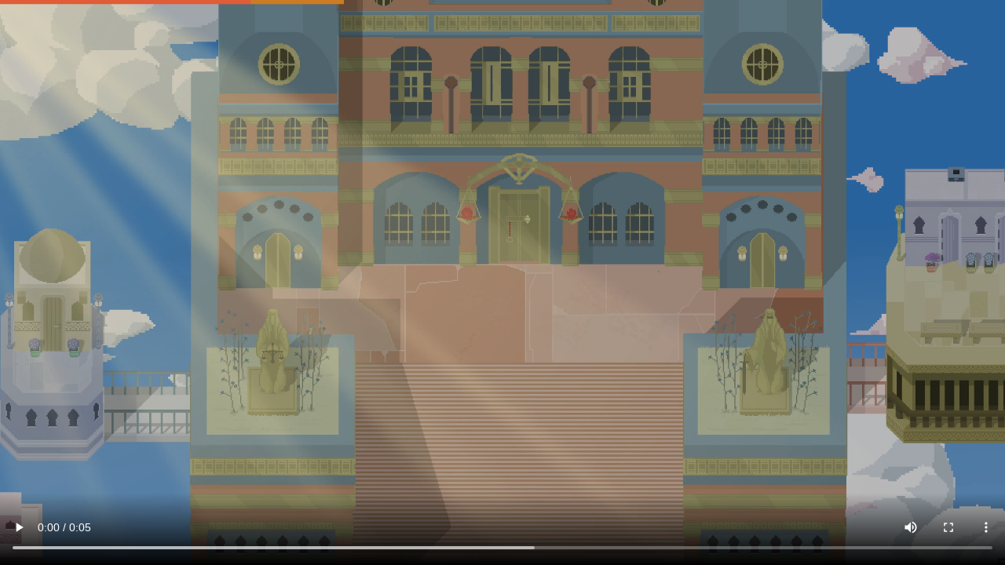

--- FILE ---
content_type: text/html; charset=UTF-8
request_url: https://www.trimtangle.com/video.php?v=https://trimtangle.com/i/en/943/
body_size: 584
content:

<!DOCTYPE html>
<html lang="en" >
    <head>
        <style>
            body {
                background-color: #000;
                margin: 0px;
            }
            
            iframe, video {
                position: absolute;
                z-index: 1;
            }
            
            .loader {
                position: absolute;
                top: calc(50% - 20px);
                left: calc(50% - 20px);
                border: 8px solid #333;
                border-radius: 50%;
                border-top: 8px solid #ccc;
                width: 40px;
                height: 40px;
                z-index: 0;
                -webkit-animation: spin 2s linear infinite; /* Safari */
                animation: spin 2s linear infinite;
            }

            .nocookies_yt {
                background-color: #111;
                color: #eee;
                font-family: Verdana, Arial;
                font-size: 13px;
                position: absolute;
                width: calc(100% - 40px);
                height: calc(100% - 40px);
                z-index: 1;
                padding: 20px;
                text-align: center;
            }

            .nocookies_yt .button {
                background-color: #eee;
                border-radius: 5px;
                color: #111;
                display: inline-block;
                font-weight: 500;
                line-height: 15px;
                padding: 8px 9px;
                text-align: center;
                -moz-user-select: none;
                -webkit-user-select: none;
                -ms-user-select: none;
                user-select: none;
                width: 110px;
            }

            .nocookies_yt .button:hover {
                background-color: #ccc;
                cursor: pointer;
            }
            
            @-moz-keyframes spin { 100% { -moz-transform: rotate(360deg); } }
            @-webkit-keyframes spin { 100% { -webkit-transform: rotate(360deg); } }
            @keyframes spin { 100% { -webkit-transform: rotate(360deg); transform:rotate(360deg); } }
        </style>
        <script> function init() {} </script>    </head>
    <body style="background-color: #000; margin: 0px;" >
        <div class="loader"></div>
        <video width="100%" height="100%" style="object-fit: scale-down;" src="/gallery/7bbcdee34b4f688e685baa80ef038051b9fe4da12d97ffb7866d6fe9c163c19f.mp4" controls></video>    </body>
</html>
